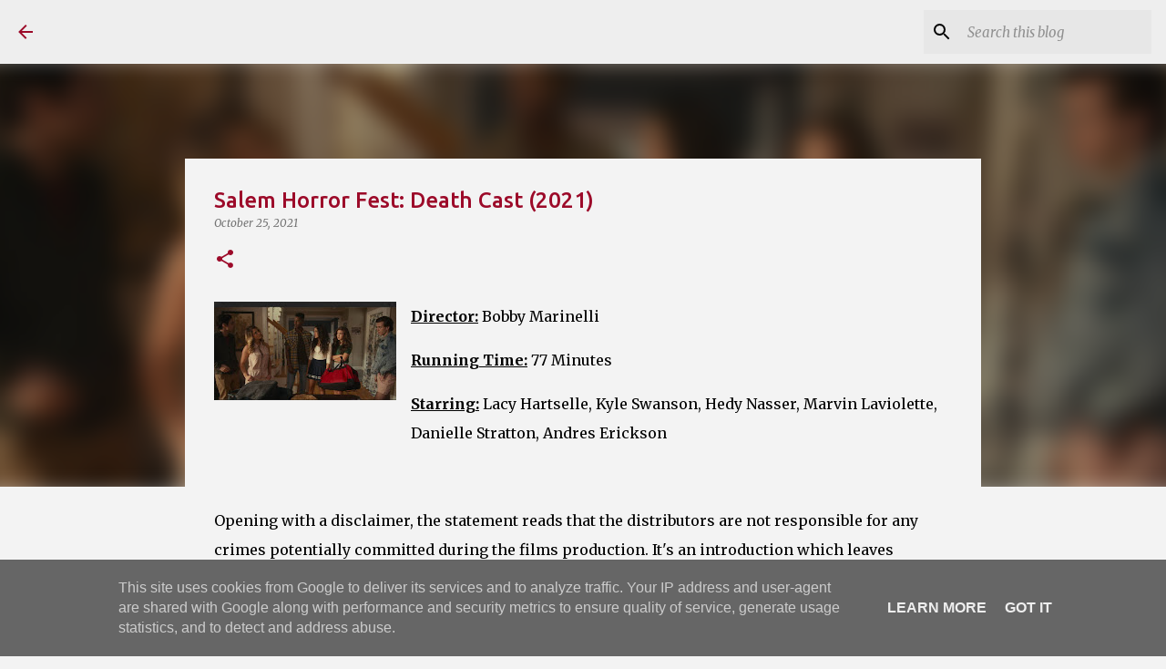

--- FILE ---
content_type: text/html; charset=utf-8
request_url: https://www.google.com/recaptcha/api2/aframe
body_size: 264
content:
<!DOCTYPE HTML><html><head><meta http-equiv="content-type" content="text/html; charset=UTF-8"></head><body><script nonce="veMoSnbrkicRrNiIQCA-rQ">/** Anti-fraud and anti-abuse applications only. See google.com/recaptcha */ try{var clients={'sodar':'https://pagead2.googlesyndication.com/pagead/sodar?'};window.addEventListener("message",function(a){try{if(a.source===window.parent){var b=JSON.parse(a.data);var c=clients[b['id']];if(c){var d=document.createElement('img');d.src=c+b['params']+'&rc='+(localStorage.getItem("rc::a")?sessionStorage.getItem("rc::b"):"");window.document.body.appendChild(d);sessionStorage.setItem("rc::e",parseInt(sessionStorage.getItem("rc::e")||0)+1);localStorage.setItem("rc::h",'1769300432440');}}}catch(b){}});window.parent.postMessage("_grecaptcha_ready", "*");}catch(b){}</script></body></html>